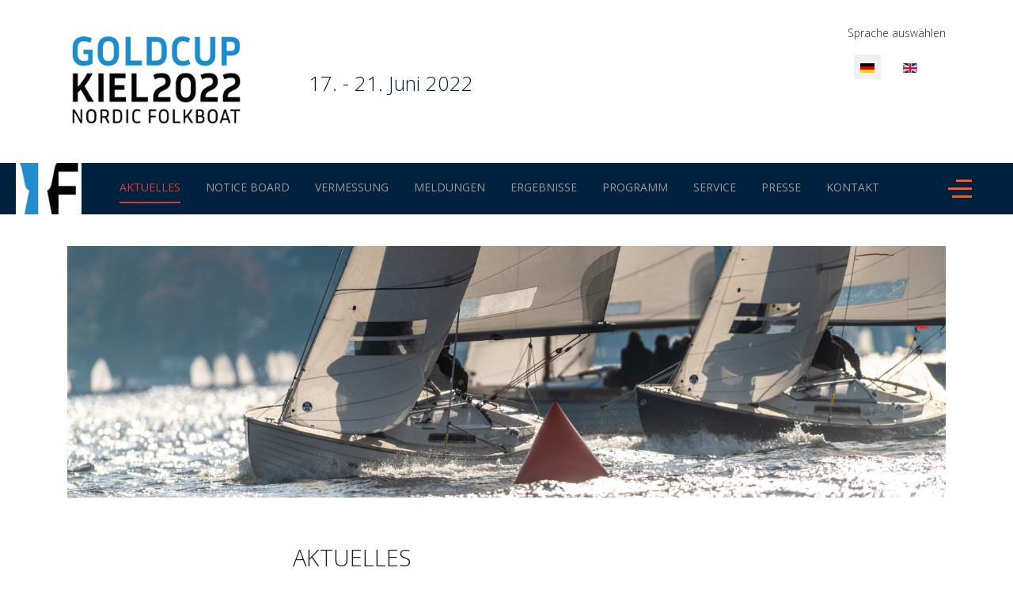

--- FILE ---
content_type: text/html; charset=utf-8
request_url: http://goldcup2022.de/index.php/de/43-fruehstueck-waehrend-des-gc-2022-in-kiel
body_size: 5406
content:
<!DOCTYPE html>
<html lang="de-de" dir="ltr">

<head>
   <meta http-equiv="X-UA-Compatible" content="IE=edge" /><meta name="viewport" content="width=device-width, initial-scale=1" /><meta name="HandheldFriendly" content="true" /><meta name="apple-mobile-web-app-capable" content="YES" /> <!-- document meta -->
   <meta charset="utf-8">
	<meta name="author" content="Super User">
	<meta name="description" content="Folkboat Gold Cup 2022 Kiel">
	<meta name="generator" content="Joomla! - Open Source Content Management">
	<title>Frühstück während des GC 2022 in Kiel</title>
	<link href="/favicon.ico" rel="shortcut icon" type="image/vnd.microsoft.icon">
<link href="/media/mod_languages/css/template.min.css?f7daffbaec9733a61781f13867f42e23" rel="stylesheet" />
	<link href="http://goldcup2022.de/plugins/system/uikit3/css/uikit.min.css" rel="stylesheet" />
	<link href="/plugins/system/jce/css/content.css?aa754b1f19c7df490be4b958cf085e7c" rel="stylesheet" />
<script type="application/json" class="joomla-script-options new">{"system.paths":{"root":"","rootFull":"http:\/\/goldcup2022.de\/","base":"","baseFull":"http:\/\/goldcup2022.de\/"},"csrf.token":"a04f0f74b80c6146f0f5b1e1a1324c62"}</script>
	<script src="/media/system/js/core.min.js?17121a112ecec3d656efe5c5f493429c9acf2179"></script>
	<script src="/media/vendor/bootstrap/js/bootstrap-es5.min.js?5.1.2" nomodule defer></script>
	<script src="/media/vendor/bootstrap/js/alert.min.js?5.1.2" type="module"></script>
	<script src="/media/vendor/bootstrap/js/button.min.js?5.1.2" type="module"></script>
	<script src="/media/vendor/bootstrap/js/carousel.min.js?5.1.2" type="module"></script>
	<script src="/media/vendor/bootstrap/js/collapse.min.js?5.1.2" type="module"></script>
	<script src="/media/vendor/bootstrap/js/dropdown.min.js?5.1.2" type="module"></script>
	<script src="/media/vendor/bootstrap/js/modal.min.js?5.1.2" type="module"></script>
	<script src="/media/vendor/bootstrap/js/offcanvas.min.js?5.1.2" type="module"></script>
	<script src="/media/vendor/bootstrap/js/popover.min.js?5.1.2" type="module"></script>
	<script src="/media/vendor/bootstrap/js/scrollspy.min.js?5.1.2" type="module"></script>
	<script src="/media/vendor/bootstrap/js/tab.min.js?5.1.2" type="module"></script>
	<script src="/media/vendor/bootstrap/js/toast.min.js?5.1.2" type="module"></script>
	<script src="http://goldcup2022.de/plugins/system/uikit3/js/uikit.min.js"></script>
	<script src="http://goldcup2022.de/plugins/system/uikit3/js/uikit-icon.min.js"></script>
 <!-- joomla head -->
   <link href="http://goldcup2022.de/images/logos/bildmarke-96x84.png" rel="shortcut icon" type="image/png" sizes="any" /><link href="https://fonts.googleapis.com/css2?family=Open+Sans:ital,wght@0,300;0,400;0,600;0,700;0,800;1,300;1,400;1,600;1,700;1,800&display=swap" rel="stylesheet" type="text/css" />
<link href="https://fonts.googleapis.com/css2?family=Ubuntu:ital,wght@0,300;0,400;0,500;0,700;1,300;1,400;1,500;1,700&display=swap" rel="stylesheet" type="text/css" />
<link href="https://fonts.googleapis.com/css2?family=Ropa+Sans:ital,wght@0,400;1,400&display=swap" rel="stylesheet" type="text/css" />
<link href="https://use.fontawesome.com/releases/v5.14.0/css/all.css" data-version="5.14.0" rel="stylesheet" type="text/css" />
<link href="http://goldcup2022.de/media/system/css/joomla-fontawesome.css?v=2.5.12" rel="stylesheet" type="text/css" />
<link href="http://goldcup2022.de/templates/tp_easy/css/compiled-e95ccffd5729d809493c524aa233bedc.css?v=2.5.12" rel="stylesheet" type="text/css" />
<link href="http://goldcup2022.de/templates/tp_easy/css/compiled-566bf5a91ea02daa7941566fa31d0fa0.css?v=2.5.12" rel="stylesheet" type="text/css" />
<link href="http://goldcup2022.de/templates/tp_easy/css/custom.css?v=2.5.12" rel="stylesheet" type="text/css" />
 <!-- head styles -->
   <link rel="preconnect" href="https://fonts.gstatic.com"> <!-- head scripts -->
</head> <!-- document head -->

<body class="site astroid-framework com-content view-article layout-blog itemid-196 home-de-de-alias tp-style-9 de-DE ltr">
   <a title="Back to Top" id="astroid-backtotop" class="rounded" href="javascript:void(0)" style="border-radius : 2px;background:rgb(211, 61, 51);padding:10px;"><i class="fas fa-angle-double-up" style="font-size:20px;color:rgb(255, 255, 255);"></i></a><!-- astroid container -->
<div class="astroid-container">
    <div class="astroid-offcanvas d-none d-init" id="astroid-offcanvas">
   <div class="burger-menu-button active">
    <button aria-label="Off-Canvas Toggle" type="button" class="button close-offcanvas offcanvas-close-btn">
        <span class="box">
            <span class="inner"></span>
        </span>
    </button>
</div>   <div class="astroid-offcanvas-inner">
       <div class="moduletable ">
         <div class="mod-languages">
	<p class="visually-hidden" id="language_picker_des_148">Sprache auswählen</p>


	<ul role="listbox" aria-labelledby="language_picker_des_148" class="mod-languages__list lang-inline">

											<li class="lang-active">
				<a aria-current="true" role="option"  href="http://goldcup2022.de/index.php/de/43-fruehstueck-waehrend-des-gc-2022-in-kiel">
																		<img src="/media/mod_languages/images/de.gif" alt="Deutsch" title="Deutsch">															</a>
			</li>
										<li>
				<a role="option"  href="/index.php/en/">
																		<img src="/media/mod_languages/images/en_gb.gif" alt="English (United Kingdom)" title="English (United Kingdom)">															</a>
			</li>
				</ul>

</div> </div>    </div>
</div><div class="astroid-mobilemenu d-none d-init dir-left" data-class-prefix="astroid-mobilemenu" id="astroid-mobilemenu">
   <div class="burger-menu-button active">
      <button aria-label="Mobile Menu Toggle" type="button" class="button close-offcanvas offcanvas-close-btn">
         <span class="box">
            <span class="inner"></span>
         </span>
      </button>
   </div>
   <ul class="astroid-mobile-menu d-none"><li class="nav-item nav-item-id-196 nav-item-level-1 nav-item-default nav-item-current nav-item-active"><!--menu link starts-->
<a href="/index.php/de/" title="Aktuelles" class=" nav-link-item-id-196 nav-link active item-link-component item-level-1" data-drop-action="hover">
   <span class="nav-title">
                                          Aktuelles                              </span>
   </a>
<!--menu link ends--></li><li class="nav-item nav-item-id-203 nav-item-level-1"><!--menu link starts-->
<a href="/index.php/de/notice-board-de" title="Notice Board" class=" nav-link-item-id-203 nav-link item-link-component item-level-1" data-drop-action="hover">
   <span class="nav-title">
                                          Notice Board                              </span>
   </a>
<!--menu link ends--></li><li class="nav-item nav-item-id-214 nav-item-level-1"><!--menu link starts-->
<a href="/index.php/de/vermessung" title="Vermessung" class=" nav-link-item-id-214 nav-link item-link-component item-level-1" data-drop-action="hover">
   <span class="nav-title">
                                          Vermessung                              </span>
   </a>
<!--menu link ends--></li><li class="nav-item nav-item-id-206 nav-item-level-1"><!--menu link starts-->
<a href="/index.php/de/meldungen" title="Meldungen" class=" nav-link-item-id-206 nav-link item-link-component item-level-1" data-drop-action="hover">
   <span class="nav-title">
                                          Meldungen                              </span>
   </a>
<!--menu link ends--></li><li class="nav-item nav-item-id-216 nav-item-level-1"><!--menu link starts-->
<a href="/index.php/de/ergebnisse" title="Ergebnisse" class=" nav-link-item-id-216 nav-link item-link-component item-level-1" data-drop-action="hover">
   <span class="nav-title">
                                          Ergebnisse                              </span>
   </a>
<!--menu link ends--></li><li class="nav-item nav-item-id-207 nav-item-level-1"><!--menu link starts-->
<a href="/index.php/de/programm" title="Programm" class=" nav-link-item-id-207 nav-link item-link-component item-level-1" data-drop-action="hover">
   <span class="nav-title">
                                          Programm                              </span>
   </a>
<!--menu link ends--></li><li class="nav-item nav-item-id-153 nav-item-level-1"><!--menu link starts-->
<a href="/index.php/de/service" title="Service" class=" nav-link-item-id-153 nav-link item-link-component item-level-1" data-drop-action="hover">
   <span class="nav-title">
                                          Service                              </span>
   </a>
<!--menu link ends--></li><li class="nav-item nav-item-id-211 nav-item-level-1"><!--menu link starts-->
<a href="/index.php/de/presse" title="Presse" class=" nav-link-item-id-211 nav-link item-link-component item-level-1" data-drop-action="hover">
   <span class="nav-title">
                                          Presse                              </span>
   </a>
<!--menu link ends--></li><li class="nav-item nav-item-id-210 nav-item-level-1"><!--menu link starts-->
<a href="/index.php/de/kontakt" title="Kontakt" class=" nav-link-item-id-210 nav-link item-link-component item-level-1" data-drop-action="hover">
   <span class="nav-title">
                                          Kontakt                              </span>
   </a>
<!--menu link ends--></li></ul></div>    <!-- astroid content -->
    <div class="astroid-content">
                <!-- astroid layout -->
        <div class="astroid-layout astroid-layout-wide">
                        <!-- astroid wrapper -->
            <div class="astroid-wrapper">
                                <section class="astroid-section hideonxs hideonsm hideonmd" id="ta-h06n36rhb"><div class="container"><div class="astroid-row row" id="ar-k9kh8zz71"><div class="astroid-column col-lg-6 order-xl-0 order-lg-0 order-md-0 order-sm-0 order-0" id="u3s-8yo2l5twq"><div class="astroid-module-position" id="ta1ld-l3s5mo9ci"> <div class="moduletable ">
         <div id="mod-custom106" class="mod-custom custom">
	<p><img src="/images/logos/GC-Wortmarke_30wr_1080x527.jpg" alt="goldcup logo 3000x585 li" width="225" height="110" style="margin-right: 80px; float: left;" /></p>
<h3>&nbsp;</h3>
<h2><span style="color: #00223f;">17. - 21. Juni 2022</span></h2></div> </div> </div></div><div class="astroid-column col-lg-6 order-xl-0 order-lg-0 order-md-0 order-sm-0 order-0" id="ac-clq6pymbx"><div class="astroid-module-position float-right" id="mpb-zkxx1cjfg"> <div class="moduletable ">
         <div class="mod-languages">
	<p class="visually-hidden" id="language_picker_des_143">Sprache auswählen</p>


	<ul role="listbox" aria-labelledby="language_picker_des_143" class="mod-languages__list lang-inline">

											<li class="lang-active">
				<a aria-current="true" role="option"  href="http://goldcup2022.de/index.php/de/43-fruehstueck-waehrend-des-gc-2022-in-kiel">
																		<img src="/media/mod_languages/images/de.gif" alt="Deutsch" title="Deutsch">															</a>
			</li>
										<li>
				<a role="option"  href="/index.php/en/">
																		<img src="/media/mod_languages/images/en_gb.gif" alt="English (United Kingdom)" title="English (United Kingdom)">															</a>
			</li>
				</ul>

</div> </div> </div></div></div></div></section><section class="astroid-section astroid-header-section" id="hm-qc28m565x"><div class="astroid-row row no-gutters gx-0" id="ar-ley8f0qzj"><div class="astroid-column col-lg-12 order-xl-0 order-lg-0 order-md-0 order-sm-0 order-0" id="ac-w5udsotaa"><div class="astroid-module-position" id="h-lxpc37g72"><!-- header starts -->
<header data-megamenu data-megamenu-class=".has-megamenu" data-megamenu-content-class=".megamenu-container" data-dropdown-arrow="true" data-header-offset="true" data-transition-speed="300" data-megamenu-animation="fade" data-easing="linear" data-astroid-trigger="hover" data-megamenu-submenu-class=".nav-submenu,.nav-submenu-static" id="astroid-header" class="astroid-header astroid-horizontal-header astroid-horizontal-left-header">
   <div class="d-flex flex-row justify-content-between">
               <div class="d-flex d-lg-none justify-content-start">
            <div class="header-mobilemenu-trigger d-lg-none burger-menu-button align-self-center" data-offcanvas="#astroid-mobilemenu" data-effect="mobilemenu-slide">
               <button aria-label="Mobile Menu Toggle" class="button" type="button"><span class="box"><span class="inner"></span></span></button>
            </div>
         </div>
            <div class="header-left-section d-flex justify-content-start flex-lg-grow-1">
         <!-- logo starts -->
    <!-- image logo starts -->
        <div class="logo-wrapper astroid-logo">
                <a target="_self" class="astroid-logo astroid-logo-image d-flex align-items-center mr-0 mr-lg-4" href="http://goldcup2022.de/">
                                    <img src="http://goldcup2022.de/images/logos/GC-Logo_746x583.jpg" alt="goldcup2022" class="astroid-logo-default" />
                                        <img src="http://goldcup2022.de/images/logos/logo_eng_1880x583.jpg" alt="goldcup2022" class="astroid-logo-mobile" />
                                        <img src="http://goldcup2022.de/images/logos/logo-bildmarke.jpg" alt="goldcup2022" class="astroid-logo-sticky" />
                            </a>
            </div>
    <!-- image logo ends -->
<!-- logo ends -->         <div class=" align-self-center px-2 d-none d-lg-block"><ul class="nav astroid-nav d-none d-lg-flex"><li data-position="right" class="nav-item nav-item-id-196 nav-item-level-1 nav-item-default nav-item-current nav-item-active"><!--menu link starts-->
<a href="/index.php/de/" title="Aktuelles" class=" nav-link-item-id-196 nav-link active item-link-component item-level-1" data-drop-action="hover">
   <span class="nav-title">
                                          Aktuelles                              </span>
   </a>
<!--menu link ends--></li><li data-position="right" class="nav-item nav-item-id-203 nav-item-level-1"><!--menu link starts-->
<a href="/index.php/de/notice-board-de" title="Notice Board" class=" nav-link-item-id-203 nav-link item-link-component item-level-1" data-drop-action="hover">
   <span class="nav-title">
                                          Notice Board                              </span>
   </a>
<!--menu link ends--></li><li data-position="right" class="nav-item nav-item-id-214 nav-item-level-1"><!--menu link starts-->
<a href="/index.php/de/vermessung" title="Vermessung" class=" nav-link-item-id-214 nav-link item-link-component item-level-1" data-drop-action="hover">
   <span class="nav-title">
                                          Vermessung                              </span>
   </a>
<!--menu link ends--></li><li data-position="right" class="nav-item nav-item-id-206 nav-item-level-1"><!--menu link starts-->
<a href="/index.php/de/meldungen" title="Meldungen" class=" nav-link-item-id-206 nav-link item-link-component item-level-1" data-drop-action="hover">
   <span class="nav-title">
                                          Meldungen                              </span>
   </a>
<!--menu link ends--></li><li data-position="right" class="nav-item nav-item-id-216 nav-item-level-1"><!--menu link starts-->
<a href="/index.php/de/ergebnisse" title="Ergebnisse" class=" nav-link-item-id-216 nav-link item-link-component item-level-1" data-drop-action="hover">
   <span class="nav-title">
                                          Ergebnisse                              </span>
   </a>
<!--menu link ends--></li><li data-position="right" class="nav-item nav-item-id-207 nav-item-level-1"><!--menu link starts-->
<a href="/index.php/de/programm" title="Programm" class=" nav-link-item-id-207 nav-link item-link-component item-level-1" data-drop-action="hover">
   <span class="nav-title">
                                          Programm                              </span>
   </a>
<!--menu link ends--></li><li data-position="right" class="nav-item nav-item-id-153 nav-item-level-1"><!--menu link starts-->
<a href="/index.php/de/service" title="Service" class=" nav-link-item-id-153 nav-link item-link-component item-level-1" data-drop-action="hover">
   <span class="nav-title">
                                          Service                              </span>
   </a>
<!--menu link ends--></li><li data-position="right" class="nav-item nav-item-id-211 nav-item-level-1"><!--menu link starts-->
<a href="/index.php/de/presse" title="Presse" class=" nav-link-item-id-211 nav-link item-link-component item-level-1" data-drop-action="hover">
   <span class="nav-title">
                                          Presse                              </span>
   </a>
<!--menu link ends--></li><li data-position="right" class="nav-item nav-item-id-210 nav-item-level-1"><!--menu link starts-->
<a href="/index.php/de/kontakt" title="Kontakt" class=" nav-link-item-id-210 nav-link item-link-component item-level-1" data-drop-action="hover">
   <span class="nav-title">
                                          Kontakt                              </span>
   </a>
<!--menu link ends--></li></ul></div>      </div>
                           <div class="header-right-section d-flex justify-content-end">
                                       <div class="header-offcanvas-trigger burger-menu-button align-self-center d-block" data-offcanvas="#astroid-offcanvas" data-effect="st-effect-2" data-direction="offcanvasDirRight">
    <button type="button" aria-label="Off-Canvas Toggle" class="button">
        <span class="box">
            <span class="inner"></span>
        </span>
    </button>
</div>                                 </div>
         </div>
</header>
<!-- header ends --><!-- header starts -->
<header id="astroid-sticky-header" data-megamenu data-megamenu-class=".has-megamenu" data-megamenu-content-class=".megamenu-container" data-dropdown-arrow="true" data-header-offset="true" data-transition-speed="300" data-megamenu-animation="fade" data-easing="linear" data-astroid-trigger="hover" data-megamenu-submenu-class=".nav-submenu" class="astroid-header astroid-header-sticky header-stickyonscroll-desktop header-stickyonscroll-mobile header-stickyonscroll-tablet d-none">
   <div class="container d-flex flex-row justify-content-between">
               <div class="d-flex d-lg-none justify-content-start">
            <div class="header-mobilemenu-trigger d-lg-none burger-menu-button align-self-center" data-offcanvas="#astroid-mobilemenu" data-effect="mobilemenu-slide">
               <button class="button" type="button" aria-label="Mobile Menu Toggle"><span class="box"><span class="inner"></span></span></button>
            </div>
         </div>
            <div class="header-left-section d-flex justify-content-start flex-lg-grow-1">
         <!-- logo starts -->
    <!-- image logo starts -->
        <div class="logo-wrapper astroid-logo">
                <a target="_self" class="astroid-logo astroid-logo-image d-flex align-items-center mr-0 mr-lg-4" href="http://goldcup2022.de/">
                                    <img src="http://goldcup2022.de/images/logos/GC-Logo_746x583.jpg" alt="goldcup2022" class="astroid-logo-default" />
                                        <img src="http://goldcup2022.de/images/logos/logo_eng_1880x583.jpg" alt="goldcup2022" class="astroid-logo-mobile" />
                                        <img src="http://goldcup2022.de/images/logos/logo-bildmarke.jpg" alt="goldcup2022" class="astroid-logo-sticky" />
                            </a>
            </div>
    <!-- image logo ends -->
<!-- logo ends -->         <div class=" astroid-nav-wraper align-self-center px-2 d-none d-lg-block mr-auto"><ul class="nav astroid-nav d-none d-lg-flex"><li data-position="right" class="nav-item nav-item-id-196 nav-item-level-1 nav-item-default nav-item-current nav-item-active"><!--menu link starts-->
<a href="/index.php/de/" title="Aktuelles" class=" nav-link-item-id-196 nav-link active item-link-component item-level-1" data-drop-action="hover">
   <span class="nav-title">
                                          Aktuelles                              </span>
   </a>
<!--menu link ends--></li><li data-position="right" class="nav-item nav-item-id-203 nav-item-level-1"><!--menu link starts-->
<a href="/index.php/de/notice-board-de" title="Notice Board" class=" nav-link-item-id-203 nav-link item-link-component item-level-1" data-drop-action="hover">
   <span class="nav-title">
                                          Notice Board                              </span>
   </a>
<!--menu link ends--></li><li data-position="right" class="nav-item nav-item-id-214 nav-item-level-1"><!--menu link starts-->
<a href="/index.php/de/vermessung" title="Vermessung" class=" nav-link-item-id-214 nav-link item-link-component item-level-1" data-drop-action="hover">
   <span class="nav-title">
                                          Vermessung                              </span>
   </a>
<!--menu link ends--></li><li data-position="right" class="nav-item nav-item-id-206 nav-item-level-1"><!--menu link starts-->
<a href="/index.php/de/meldungen" title="Meldungen" class=" nav-link-item-id-206 nav-link item-link-component item-level-1" data-drop-action="hover">
   <span class="nav-title">
                                          Meldungen                              </span>
   </a>
<!--menu link ends--></li><li data-position="right" class="nav-item nav-item-id-216 nav-item-level-1"><!--menu link starts-->
<a href="/index.php/de/ergebnisse" title="Ergebnisse" class=" nav-link-item-id-216 nav-link item-link-component item-level-1" data-drop-action="hover">
   <span class="nav-title">
                                          Ergebnisse                              </span>
   </a>
<!--menu link ends--></li><li data-position="right" class="nav-item nav-item-id-207 nav-item-level-1"><!--menu link starts-->
<a href="/index.php/de/programm" title="Programm" class=" nav-link-item-id-207 nav-link item-link-component item-level-1" data-drop-action="hover">
   <span class="nav-title">
                                          Programm                              </span>
   </a>
<!--menu link ends--></li><li data-position="right" class="nav-item nav-item-id-153 nav-item-level-1"><!--menu link starts-->
<a href="/index.php/de/service" title="Service" class=" nav-link-item-id-153 nav-link item-link-component item-level-1" data-drop-action="hover">
   <span class="nav-title">
                                          Service                              </span>
   </a>
<!--menu link ends--></li><li data-position="right" class="nav-item nav-item-id-211 nav-item-level-1"><!--menu link starts-->
<a href="/index.php/de/presse" title="Presse" class=" nav-link-item-id-211 nav-link item-link-component item-level-1" data-drop-action="hover">
   <span class="nav-title">
                                          Presse                              </span>
   </a>
<!--menu link ends--></li><li data-position="right" class="nav-item nav-item-id-210 nav-item-level-1"><!--menu link starts-->
<a href="/index.php/de/kontakt" title="Kontakt" class=" nav-link-item-id-210 nav-link item-link-component item-level-1" data-drop-action="hover">
   <span class="nav-title">
                                          Kontakt                              </span>
   </a>
<!--menu link ends--></li></ul></div>      </div>
                           <div class="header-right-section d-flex justify-content-end">
                                       <div class="header-offcanvas-trigger burger-menu-button align-self-center d-block" data-offcanvas="#astroid-offcanvas" data-effect="st-effect-2" data-direction="offcanvasDirRight">
    <button type="button" aria-label="Off-Canvas Toggle" class="button">
        <span class="box">
            <span class="inner"></span>
        </span>
    </button>
</div>                                 </div>
         </div>
</header>
<!-- header ends --></div></div></div></section><section class="astroid-section" id="tb-xajf5lnc8"><div class="container"><div class="astroid-row row" id="ar-7zx1blt76"><div class="astroid-column col-lg-12 order-xl-0 order-lg-0 order-md-0 order-sm-0 order-0" id="u3s-p8t41r1mh"><div class="astroid-module-position" id="tb1s-66wzjxkcz"> <div class="moduletable ">
         <div id="mod-custom150" class="mod-custom custom">
	<p><img src="/images/header/SMH-RH21-23_3000x860.jpg" alt="SMH IDMFolke2019 1920x500" width="3000" height="860" /></p></div> </div> </div></div></div></div></section><section class="astroid-section astroid-component-section" id="content"><div class="container"><div class="astroid-row row" id="ar-1528971561366"><div class="astroid-column col-lg-3 order-xl-0 order-lg-0 order-md-0 order-sm-0 order-0" id="ac-ivxcevy0g"><div class="astroid-module-position headline-border-primary headline-bullet" id="msl2-s2vej4pi4"> <div class="moduletable ">
         <div id="mod-custom156" class="mod-custom custom">
	<p><img src="/images/logos/folkeboot-80jahre-logo.png" alt="folkeboot 80jahre logo" width="350" height="454" /></p></div> </div>  <div class="moduletable ">
         <div id="mod-custom157" class="mod-custom custom">
	<p><img src="/images/Modul-Foto/2011-folkeboot-goldpokal-travemuende-Krumnacker.jpg" alt="Gold Cup" width="350" height="486" /></p>
<h4>Foto: Svend Krumnacker</h4></div> </div> </div></div><div class="astroid-column col-lg-6 order-xl-0 order-lg-0 order-md-0 order-sm-0 order-0 col-lg-9" id="ac-vgsuiyjwp"><div class="astroid-message" id="m-1528971711775"><div id="system-message-container">
   </div></div><div class="astroid-component" id="ca-1529739248826"><div class="astroid-component-area">
   <div class="com-content-article item-page" itemscope itemtype="https://schema.org/Article">
   <meta itemprop="inLanguage" content="de-DE" />
         <div class="item-title">
         <h1> Aktuelles </h1>
      </div>
   
      
            <div class="item-title">
                     <h2 itemprop="headline">
               Frühstück während des GC 2022 in Kiel            </h2>
                                                   </div>
   
   
      
   
      
                                 
            <div itemprop="articleBody">
         <p>Während der Kieler Woche 2022 wird im Clubheim des TSVS täglich ab 7.00 Uhr ein Frühstück angeboten. <br />Anmeldungen erbeten unter:<br /> Norbert Petrausch TSVS, Tel Mobil : +49 171 530 16 02</p>
<p>Sie finden das TSVS Clubheim im Olympiahafen Schilksee hinter dem blauen Regattahaus und der kleinen Schwimmhalle. <br />Clubheim TSVS / SYC<br />Soling 30, 24159 Kiel Tel: +49 431 371 722</p>
<p><img src="/images/files/TSVS.png" alt="TSVS" width="226" height="160" /></p>       </div>
      
      
                                                      </div>
</div></div></div></div></div></section><section class="astroid-section" id="bf-zv6shwpbp"><div class="container"><div class="astroid-row row" id="ar-lc2wh56si"><div class="astroid-column col-lg-3 order-xl-0 order-lg-0 order-md-0 order-sm-0 order-0" id="ac-9668t4w7p"><div class="astroid-module-position headline-border-primary headline-bullet" id="bf1-f5tqj3l2o"> <div class="moduletable ">
                    <h3 class="module-title">NFIA</h3>  <div id="mod-custom108" class="mod-custom custom">
	<p><a href="http://www.folkboat.com/" target="_blank" rel="noopener"><img src="/images/logos/NFIA-logo.png" alt="NFIA logo" width="150" height="149" /></a></p></div> </div> </div></div><div class="astroid-column col-lg-6 order-xl-0 order-lg-0 order-md-0 order-sm-0 order-0" id="ac-2u5bey01l"><div class="astroid-module-position headline-border-primary headline-bullet" id="bf2-jyvopqrfa"> <div class="moduletable ">
                    <h3 class="module-title">KYC</h3>  <div id="mod-custom107" class="mod-custom custom">
	<p><a href="https://www.kyc.de/de" target="_blank" rel="noopener"><img src="/images/logos/kyc_logo.png" alt="kyc logo" width="258" height="150" /></a></p></div> </div> </div></div><div class="astroid-column col-lg-3 order-xl-0 order-lg-0 order-md-0 order-sm-0 order-0" id="ac-swuq4sw7j"><div class="astroid-module-position headline-border-primary headline-bullet" id="bf3-h4jr4d8yx"> <div class="moduletable ">
                    <h3 class="module-title">Kieler Woche 2022</h3>  <div id="mod-custom111" class="mod-custom custom">
	<p><a href="https://www.kieler-woche.de/" target="_blank" rel="noopener"><img src="/images/logos/KielerWoche2022_plakat_565x800.jpg" alt="logo kieler woche 2022" width="212" height="300" /></a></p></div> </div> </div></div></div></div></section><section class="astroid-section" id="bf-0h9s45l9o"><div class="container"><div class="astroid-row row" id="ar-qu5kmgrhb"><div class="astroid-column col-lg-12 order-xl-0 order-lg-0 order-md-0 order-sm-0 order-0" id="bf-nvdby0742"><div class="astroid-module-position" id="bf-gvyg8l6py"> <div class="moduletable ">
                    <h3 class="module-title">Sponsors Gold Cup 2022</h3>  <div id="mod-custom162" class="mod-custom custom">
	<p><img src="/images/files/haubold_Yachting_Logo.jpg" alt="haubold Yachting Logo" width="700" height="120" style="margin-right: 30px;" /><img src="/images/files/North_Sails_Logo.png" alt="North Sails Logo" width="160" height="160" /></p></div> </div> </div></div></div></div></section><section class="astroid-section astroid-footer-section" id="f-oel6e1bpp"><div class="container"><div class="astroid-row row" id="ar-pn9wa1b0i"><div class="astroid-column col-lg-6 order-xl-0 order-lg-0 order-md-0 order-sm-0 order-0" id="ac-y0qc1ag4p"><div class="astroid-module-position" id="f1c-qe89el34j"> <div class="moduletable ">
                    <h3 class="module-title">Impressum</h3>  <ul class="nav menu menu-module list-inline d-block">
<li class="item-130"><a href="/index.php/de/impressum" title="Impressum" > <span class="nav-title">Impressum</span></a></li><li class="item-131"><a href="/index.php/de/datenschutz" title="Datenschutz" > <span class="nav-title">Datenschutz</span></a></li></ul> </div> </div></div><div class="astroid-column col-lg-6 order-xl-0 order-lg-0 order-md-0 order-sm-0 order-0" id="ac-touh7e0sq"><div class="astroid-module-position float-right" id="f2-2fhub295d"><div id="astroid-footer" class="astroid-footer"><div >All Rights reserved © goldcup2022 2026, Powered by <a href="https://www.joomlaplates.de" target="_blank">Joomlaplates</a>.</div></div></div></div></div></section>                            </div>
            <!-- end of astroid wrapper -->
                    </div>
        <!-- end of astroid layout -->
            </div>
    <!-- end of astroid content -->
    </div>
<!-- end of astroid container -->
   <!-- body and layout -->
   <script src="http://goldcup2022.de/media/astroid/assets/vendor/jquery/jquery-3.5.1.min.js?v=2.5.12"></script><script src="http://goldcup2022.de/media/astroid/assets/vendor/jquery/jquery.noConflict.js?v=2.5.12"></script><script src="http://goldcup2022.de/media/astroid/assets/vendor/jquery/jquery.easing.min.js?v=2.5.12"></script><script src="http://goldcup2022.de/media/astroid/assets/vendor/astroid/js/offcanvas.js?v=2.5.12"></script><script src="http://goldcup2022.de/media/astroid/assets/vendor/astroid/js/mobilemenu.js?v=2.5.12"></script><script src="http://goldcup2022.de/media/astroid/assets/vendor/astroid/js/megamenu.js?v=2.5.12"></script><script src="http://goldcup2022.de/media/astroid/assets/vendor/hoverIntent/jquery.hoverIntent.min.js?v=2.5.12"></script><script src="http://goldcup2022.de/media/astroid/assets/vendor/astroid/js/smooth-scroll.polyfills.min.js?v=2.5.12"></script><script src="http://goldcup2022.de/media/astroid/assets/vendor/astroid/js/script.js?v=2.5.12"></script><script type="text/javascript">
			var scroll = new SmoothScroll('a[href*="#"]', {
            speed: 540
            , header: ".astroid-header"
			});</script><script>jQuery.noConflict(true);</script> <!-- body scripts -->
</body> <!-- document body -->

</html> <!-- document end -->

--- FILE ---
content_type: text/css
request_url: http://goldcup2022.de/templates/tp_easy/scss/custom/joomlaplates.css
body_size: 525
content:
/* Special CSS for the Template
 ========================================================================== */
.astroid-logo img {
    max-width: 100%;
    max-height: 100%;
}
/* Media Queries
 ========================================================================== */
@media (max-width: 768px) {
   .container,.container-sm,.container-md {max-width: 98% !important;}
	
}
/* For Sidebar View only
 ========================================================================== */
.has-sidebar .astroid-layout.astroid-layout-boxed .astroid-wrapper {
    margin: 0 0;
    box-shadow: none;
}
.astroid-header.has-sidebar {
    box-shadow: none;
}
@media (max-width: 1200px) { 
	.astroid-content.has-sidebar {
		padding-left: 0}
	.astroid-header.has-sidebar {
		width: 100%;
		box-shadow: 0;
	}
}
/* Special CSS for the Template
 ========================================================================== */
/* Template WIdth
 ========================================================================== */
.container, .container-sm, .container-md, .container-lg, .container-xl, .astroid-layout.astroid-layout-boxed .astroid-wrapper {
    max-width: inherit;
}

/* Sidebat Menu Design
 ========================================================================== */
.astroid-nav .nav-link:active, .astroid-nav .nav-link.active, .astroid-sidebar-menu .nav-link:active, .astroid-sidebar-menu .nav-link.active{background-color: transparent;}


ul.list-inline li.active a::after {font-family: "Font Awesome 5 Free"; font-weight: 700; content: "\f053"; padding-left:4px}


--- FILE ---
content_type: application/javascript
request_url: http://goldcup2022.de/media/vendor/bootstrap/js/dom.min.js?5.1.2
body_size: 6206
content:
const MAX_UID=1e6,MILLISECONDS_MULTIPLIER=1e3,TRANSITION_END="transitionend",toType=e=>null==e?`${e}`:{}.toString.call(e).match(/\s([a-z]+)/i)[1].toLowerCase(),getUID=e=>{do{e+=Math.floor(1e6*Math.random())}while(document.getElementById(e));return e},getSelector=e=>{let t=e.getAttribute("data-bs-target");if(!t||"#"===t){let n=e.getAttribute("href");if(!n||!n.includes("#")&&!n.startsWith("."))return null;n.includes("#")&&!n.startsWith("#")&&(n=`#${n.split("#")[1]}`),t=n&&"#"!==n?n.trim():null}return t},getSelectorFromElement=e=>{const t=getSelector(e);return t&&document.querySelector(t)?t:null},getElementFromSelector=e=>{const t=getSelector(e);return t?document.querySelector(t):null},getTransitionDurationFromElement=e=>{if(!e)return 0;let{transitionDuration:t,transitionDelay:n}=window.getComputedStyle(e);const o=Number.parseFloat(t),i=Number.parseFloat(n);return o||i?(t=t.split(",")[0],n=n.split(",")[0],1e3*(Number.parseFloat(t)+Number.parseFloat(n))):0},triggerTransitionEnd=e=>{e.dispatchEvent(new Event(TRANSITION_END))},isElement=e=>!(!e||"object"!=typeof e)&&(void 0!==e.jquery&&(e=e[0]),void 0!==e.nodeType),getElement=e=>isElement(e)?e.jquery?e[0]:e:"string"==typeof e&&e.length>0?document.querySelector(e):null,typeCheckConfig=(e,t,n)=>{Object.keys(n).forEach((o=>{const i=n[o],s=t[o],r=s&&isElement(s)?"element":null==(a=s)?`${a}`:{}.toString.call(a).match(/\s([a-z]+)/i)[1].toLowerCase();var a;if(!new RegExp(i).test(r))throw new TypeError(`${e.toUpperCase()}: Option "${o}" provided type "${r}" but expected type "${i}".`)}))},isVisible=e=>!(!isElement(e)||0===e.getClientRects().length)&&"visible"===getComputedStyle(e).getPropertyValue("visibility"),isDisabled=e=>!e||e.nodeType!==Node.ELEMENT_NODE||(!!e.classList.contains("disabled")||(void 0!==e.disabled?e.disabled:e.hasAttribute("disabled")&&"false"!==e.getAttribute("disabled"))),findShadowRoot=e=>{if(!document.documentElement.attachShadow)return null;if("function"==typeof e.getRootNode){const t=e.getRootNode();return t instanceof ShadowRoot?t:null}return e instanceof ShadowRoot?e:e.parentNode?findShadowRoot(e.parentNode):null},noop=()=>{},reflow=e=>{e.offsetHeight},getjQuery=()=>{const{jQuery:e}=window;return e&&!document.body.hasAttribute("data-bs-no-jquery")?e:null},DOMContentLoadedCallbacks=[],onDOMContentLoaded=e=>{"loading"===document.readyState?(DOMContentLoadedCallbacks.length||document.addEventListener("DOMContentLoaded",(()=>{DOMContentLoadedCallbacks.forEach((e=>e()))})),DOMContentLoadedCallbacks.push(e)):e()},isRTL=()=>"rtl"===document.documentElement.dir,defineJQueryPlugin=e=>{var t;t=()=>{const t=getjQuery();if(t){const n=e.NAME,o=t.fn[n];t.fn[n]=e.jQueryInterface,t.fn[n].Constructor=e,t.fn[n].noConflict=()=>(t.fn[n]=o,e.jQueryInterface)}},"loading"===document.readyState?(DOMContentLoadedCallbacks.length||document.addEventListener("DOMContentLoaded",(()=>{DOMContentLoadedCallbacks.forEach((e=>e()))})),DOMContentLoadedCallbacks.push(t)):t()},execute=e=>{"function"==typeof e&&e()},executeAfterTransition=(e,t,n=!0)=>{if(!n)return void execute(e);const o=getTransitionDurationFromElement(t)+5;let i=!1;const s=({target:n})=>{n===t&&(i=!0,t.removeEventListener(TRANSITION_END,s),execute(e))};t.addEventListener(TRANSITION_END,s),setTimeout((()=>{i||triggerTransitionEnd(t)}),o)},getNextActiveElement=(e,t,n,o)=>{let i=e.indexOf(t);if(-1===i)return e[!n&&o?e.length-1:0];const s=e.length;return i+=n?1:-1,o&&(i=(i+s)%s),e[Math.max(0,Math.min(i,s-1))]},namespaceRegex=/[^.]*(?=\..*)\.|.*/,stripNameRegex=/\..*/,stripUidRegex=/::\d+$/,eventRegistry={};let uidEvent=1;const customEvents={mouseenter:"mouseover",mouseleave:"mouseout"},customEventsRegex=/^(mouseenter|mouseleave)/i,nativeEvents=new Set(["click","dblclick","mouseup","mousedown","contextmenu","mousewheel","DOMMouseScroll","mouseover","mouseout","mousemove","selectstart","selectend","keydown","keypress","keyup","orientationchange","touchstart","touchmove","touchend","touchcancel","pointerdown","pointermove","pointerup","pointerleave","pointercancel","gesturestart","gesturechange","gestureend","focus","blur","change","reset","select","submit","focusin","focusout","load","unload","beforeunload","resize","move","DOMContentLoaded","readystatechange","error","abort","scroll"]);function getUidEvent(e,t){return t&&`${t}::${uidEvent++}`||e.uidEvent||uidEvent++}function getEvent(e){const t=getUidEvent(e);return e.uidEvent=t,eventRegistry[t]=eventRegistry[t]||{},eventRegistry[t]}function bootstrapHandler(e,t){return function n(o){return o.delegateTarget=e,n.oneOff&&EventHandler.off(e,o.type,t),t.apply(e,[o])}}function bootstrapDelegationHandler(e,t,n){return function o(i){const s=e.querySelectorAll(t);for(let{target:r}=i;r&&r!==this;r=r.parentNode)for(let a=s.length;a--;)if(s[a]===r)return i.delegateTarget=r,o.oneOff&&EventHandler.off(e,i.type,t,n),n.apply(r,[i]);return null}}function findHandler(e,t,n=null){const o=Object.keys(e);for(let i=0,s=o.length;i<s;i++){const s=e[o[i]];if(s.originalHandler===t&&s.delegationSelector===n)return s}return null}function normalizeParams(e,t,n){const o="string"==typeof t,i=o?n:t;let s=getTypeEvent(e);return nativeEvents.has(s)||(s=e),[o,i,s]}function addHandler(e,t,n,o,i){if("string"!=typeof t||!e)return;if(n||(n=o,o=null),customEventsRegex.test(t)){const e=e=>function(t){if(!t.relatedTarget||t.relatedTarget!==t.delegateTarget&&!t.delegateTarget.contains(t.relatedTarget))return e.call(this,t)};o?o=e(o):n=e(n)}const[s,r,a]=normalizeParams(t,n,o),l=getEvent(e),c=l[a]||(l[a]={}),u=findHandler(c,r,s?n:null);if(u)return void(u.oneOff=u.oneOff&&i);const d=getUidEvent(r,t.replace(namespaceRegex,"")),m=s?bootstrapDelegationHandler(e,n,o):bootstrapHandler(e,n);m.delegationSelector=s?n:null,m.originalHandler=r,m.oneOff=i,m.uidEvent=d,c[d]=m,e.addEventListener(a,m,s)}function removeHandler(e,t,n,o,i){const s=findHandler(t[n],o,i);s&&(e.removeEventListener(n,s,Boolean(i)),delete t[n][s.uidEvent])}function removeNamespacedHandlers(e,t,n,o){const i=t[n]||{};Object.keys(i).forEach((s=>{if(s.includes(o)){const o=i[s];removeHandler(e,t,n,o.originalHandler,o.delegationSelector)}}))}function getTypeEvent(e){return e=e.replace(stripNameRegex,""),customEvents[e]||e}const EventHandler={on(e,t,n,o){addHandler(e,t,n,o,!1)},one(e,t,n,o){addHandler(e,t,n,o,!0)},off(e,t,n,o){if("string"!=typeof t||!e)return;const[i,s,r]=normalizeParams(t,n,o),a=r!==t,l=getEvent(e),c=t.startsWith(".");if(void 0!==s){if(!l||!l[r])return;return void removeHandler(e,l,r,s,i?n:null)}c&&Object.keys(l).forEach((n=>{removeNamespacedHandlers(e,l,n,t.slice(1))}));const u=l[r]||{};Object.keys(u).forEach((n=>{const o=n.replace(stripUidRegex,"");if(!a||t.includes(o)){const t=u[n];removeHandler(e,l,r,t.originalHandler,t.delegationSelector)}}))},trigger(e,t,n){if("string"!=typeof t||!e)return null;const o=getjQuery(),i=getTypeEvent(t),s=t!==i,r=nativeEvents.has(i);let a,l=!0,c=!0,u=!1,d=null;return s&&o&&(a=o.Event(t,n),o(e).trigger(a),l=!a.isPropagationStopped(),c=!a.isImmediatePropagationStopped(),u=a.isDefaultPrevented()),r?(d=document.createEvent("HTMLEvents"),d.initEvent(i,l,!0)):d=new CustomEvent(t,{bubbles:l,cancelable:!0}),void 0!==n&&Object.keys(n).forEach((e=>{Object.defineProperty(d,e,{get:()=>n[e]})})),u&&d.preventDefault(),c&&e.dispatchEvent(d),d.defaultPrevented&&void 0!==a&&a.preventDefault(),d}},elementMap=new Map;var Data={set(e,t,n){elementMap.has(e)||elementMap.set(e,new Map);const o=elementMap.get(e);o.has(t)||0===o.size?o.set(t,n):console.error(`Bootstrap doesn't allow more than one instance per element. Bound instance: ${Array.from(o.keys())[0]}.`)},get:(e,t)=>elementMap.has(e)&&elementMap.get(e).get(t)||null,remove(e,t){if(!elementMap.has(e))return;const n=elementMap.get(e);n.delete(t),0===n.size&&elementMap.delete(e)}};const VERSION="5.1.2";class BaseComponent{constructor(e){(e=getElement(e))&&(this._element=e,Data.set(this._element,this.constructor.DATA_KEY,this))}dispose(){Data.remove(this._element,this.constructor.DATA_KEY),EventHandler.off(this._element,this.constructor.EVENT_KEY),Object.getOwnPropertyNames(this).forEach((e=>{this[e]=null}))}_queueCallback(e,t,n=!0){executeAfterTransition(e,t,n)}static getInstance(e){return Data.get(getElement(e),this.DATA_KEY)}static getOrCreateInstance(e,t={}){return this.getInstance(e)||new this(e,"object"==typeof t?t:null)}static get VERSION(){return"5.1.2"}static get NAME(){throw new Error('You have to implement the static method "NAME", for each component!')}static get DATA_KEY(){return`bs.${this.NAME}`}static get EVENT_KEY(){return`.${this.DATA_KEY}`}}const enableDismissTrigger=(e,t="hide")=>{const n=`click.dismiss${e.EVENT_KEY}`,o=e.NAME;EventHandler.on(document,n,`[data-bs-dismiss="${o}"]`,(function(n){if(["A","AREA"].includes(this.tagName)&&n.preventDefault(),isDisabled(this))return;const i=getElementFromSelector(this)||this.closest(`.${o}`);e.getOrCreateInstance(i)[t]()}))};function normalizeData(e){return"true"===e||"false"!==e&&(e===Number(e).toString()?Number(e):""===e||"null"===e?null:e)}function normalizeDataKey(e){return e.replace(/[A-Z]/g,(e=>`-${e.toLowerCase()}`))}const Manipulator={setDataAttribute(e,t,n){e.setAttribute(`data-bs-${normalizeDataKey(t)}`,n)},removeDataAttribute(e,t){e.removeAttribute(`data-bs-${normalizeDataKey(t)}`)},getDataAttributes(e){if(!e)return{};const t={};return Object.keys(e.dataset).filter((e=>e.startsWith("bs"))).forEach((n=>{let o=n.replace(/^bs/,"");o=o.charAt(0).toLowerCase()+o.slice(1,o.length),t[o]=normalizeData(e.dataset[n])})),t},getDataAttribute:(e,t)=>normalizeData(e.getAttribute(`data-bs-${normalizeDataKey(t)}`)),offset(e){const t=e.getBoundingClientRect();return{top:t.top+window.pageYOffset,left:t.left+window.pageXOffset}},position:e=>({top:e.offsetTop,left:e.offsetLeft})},NODE_TEXT=3,SelectorEngine={find:(e,t=document.documentElement)=>[].concat(...Element.prototype.querySelectorAll.call(t,e)),findOne:(e,t=document.documentElement)=>Element.prototype.querySelector.call(t,e),children:(e,t)=>[].concat(...e.children).filter((e=>e.matches(t))),parents(e,t){const n=[];let o=e.parentNode;for(;o&&o.nodeType===Node.ELEMENT_NODE&&3!==o.nodeType;)o.matches(t)&&n.push(o),o=o.parentNode;return n},prev(e,t){let n=e.previousElementSibling;for(;n;){if(n.matches(t))return[n];n=n.previousElementSibling}return[]},next(e,t){let n=e.nextElementSibling;for(;n;){if(n.matches(t))return[n];n=n.nextElementSibling}return[]},focusableChildren(e){const t=["a","button","input","textarea","select","details","[tabindex]",'[contenteditable="true"]'].map((e=>`${e}:not([tabindex^="-"])`)).join(", ");return this.find(t,e).filter((e=>!isDisabled(e)&&isVisible(e)))}},SELECTOR_FIXED_CONTENT=".fixed-top, .fixed-bottom, .is-fixed, .sticky-top",SELECTOR_STICKY_CONTENT=".sticky-top";class ScrollBarHelper{constructor(){this._element=document.body}getWidth(){const e=document.documentElement.clientWidth;return Math.abs(window.innerWidth-e)}hide(){const e=this.getWidth();this._disableOverFlow(),this._setElementAttributes(this._element,"paddingRight",(t=>t+e)),this._setElementAttributes(SELECTOR_FIXED_CONTENT,"paddingRight",(t=>t+e)),this._setElementAttributes(".sticky-top","marginRight",(t=>t-e))}_disableOverFlow(){this._saveInitialAttribute(this._element,"overflow"),this._element.style.overflow="hidden"}_setElementAttributes(e,t,n){const o=this.getWidth();this._applyManipulationCallback(e,(e=>{if(e!==this._element&&window.innerWidth>e.clientWidth+o)return;this._saveInitialAttribute(e,t);const i=window.getComputedStyle(e)[t];e.style[t]=`${n(Number.parseFloat(i))}px`}))}reset(){this._resetElementAttributes(this._element,"overflow"),this._resetElementAttributes(this._element,"paddingRight"),this._resetElementAttributes(SELECTOR_FIXED_CONTENT,"paddingRight"),this._resetElementAttributes(".sticky-top","marginRight")}_saveInitialAttribute(e,t){const n=e.style[t];n&&Manipulator.setDataAttribute(e,t,n)}_resetElementAttributes(e,t){this._applyManipulationCallback(e,(e=>{const n=Manipulator.getDataAttribute(e,t);void 0===n?e.style.removeProperty(t):(Manipulator.removeDataAttribute(e,t),e.style[t]=n)}))}_applyManipulationCallback(e,t){isElement(e)?t(e):SelectorEngine.find(e,this._element).forEach(t)}isOverflowing(){return this.getWidth()>0}}const Default$1={className:"modal-backdrop",isVisible:!0,isAnimated:!1,rootElement:"body",clickCallback:null},DefaultType$1={className:"string",isVisible:"boolean",isAnimated:"boolean",rootElement:"(element|string)",clickCallback:"(function|null)"},NAME$1="backdrop",CLASS_NAME_FADE="fade",CLASS_NAME_SHOW="show",EVENT_MOUSEDOWN="mousedown.bs.backdrop";class Backdrop{constructor(e){this._config=this._getConfig(e),this._isAppended=!1,this._element=null}show(e){this._config.isVisible?(this._append(),this._config.isAnimated&&reflow(this._getElement()),this._getElement().classList.add("show"),this._emulateAnimation((()=>{execute(e)}))):execute(e)}hide(e){this._config.isVisible?(this._getElement().classList.remove("show"),this._emulateAnimation((()=>{this.dispose(),execute(e)}))):execute(e)}_getElement(){if(!this._element){const e=document.createElement("div");e.className=this._config.className,this._config.isAnimated&&e.classList.add("fade"),this._element=e}return this._element}_getConfig(e){return(e={...Default$1,..."object"==typeof e?e:{}}).rootElement=getElement(e.rootElement),typeCheckConfig(NAME$1,e,DefaultType$1),e}_append(){this._isAppended||(this._config.rootElement.append(this._getElement()),EventHandler.on(this._getElement(),EVENT_MOUSEDOWN,(()=>{execute(this._config.clickCallback)})),this._isAppended=!0)}dispose(){this._isAppended&&(EventHandler.off(this._element,EVENT_MOUSEDOWN),this._element.remove(),this._isAppended=!1)}_emulateAnimation(e){executeAfterTransition(e,this._getElement(),this._config.isAnimated)}}const Default={trapElement:null,autofocus:!0},DefaultType={trapElement:"element",autofocus:"boolean"},NAME="focustrap",DATA_KEY="bs.focustrap",EVENT_KEY=`.${DATA_KEY}`,EVENT_FOCUSIN=`focusin${EVENT_KEY}`,EVENT_KEYDOWN_TAB=`keydown.tab${EVENT_KEY}`,TAB_KEY="Tab",TAB_NAV_FORWARD="forward",TAB_NAV_BACKWARD="backward";class FocusTrap{constructor(e){this._config=this._getConfig(e),this._isActive=!1,this._lastTabNavDirection=null}activate(){const{trapElement:e,autofocus:t}=this._config;this._isActive||(t&&e.focus(),EventHandler.off(document,EVENT_KEY),EventHandler.on(document,EVENT_FOCUSIN,(e=>this._handleFocusin(e))),EventHandler.on(document,EVENT_KEYDOWN_TAB,(e=>this._handleKeydown(e))),this._isActive=!0)}deactivate(){this._isActive&&(this._isActive=!1,EventHandler.off(document,EVENT_KEY))}_handleFocusin(e){const{target:t}=e,{trapElement:n}=this._config;if(t===document||t===n||n.contains(t))return;const o=SelectorEngine.focusableChildren(n);0===o.length?n.focus():"backward"===this._lastTabNavDirection?o[o.length-1].focus():o[0].focus()}_handleKeydown(e){"Tab"===e.key&&(this._lastTabNavDirection=e.shiftKey?"backward":"forward")}_getConfig(e){return e={...Default,..."object"==typeof e?e:{}},typeCheckConfig(NAME,e,DefaultType),e}}const uriAttributes=new Set(["background","cite","href","itemtype","longdesc","poster","src","xlink:href"]),ARIA_ATTRIBUTE_PATTERN=/^aria-[\w-]*$/i,SAFE_URL_PATTERN=/^(?:(?:https?|mailto|ftp|tel|file|sms):|[^#&/:?]*(?:[#/?]|$))/i,DATA_URL_PATTERN=/^data:(?:image\/(?:bmp|gif|jpeg|jpg|png|tiff|webp)|video\/(?:mpeg|mp4|ogg|webm)|audio\/(?:mp3|oga|ogg|opus));base64,[\d+/a-z]+=*$/i,allowedAttribute=(e,t)=>{const n=e.nodeName.toLowerCase();if(t.includes(n))return!uriAttributes.has(n)||Boolean(SAFE_URL_PATTERN.test(e.nodeValue)||DATA_URL_PATTERN.test(e.nodeValue));const o=t.filter((e=>e instanceof RegExp));for(let e=0,t=o.length;e<t;e++)if(o[e].test(n))return!0;return!1},DefaultAllowlist={"*":["class","dir","id","lang","role",ARIA_ATTRIBUTE_PATTERN],a:["target","href","title","rel"],area:[],b:[],br:[],col:[],code:[],div:[],em:[],hr:[],h1:[],h2:[],h3:[],h4:[],h5:[],h6:[],i:[],img:["src","srcset","alt","title","width","height"],li:[],ol:[],p:[],pre:[],s:[],small:[],span:[],sub:[],sup:[],strong:[],u:[],ul:[]};function sanitizeHtml(e,t,n){if(!e.length)return e;if(n&&"function"==typeof n)return n(e);const o=(new window.DOMParser).parseFromString(e,"text/html"),i=[].concat(...o.body.querySelectorAll("*"));for(let e=0,n=i.length;e<n;e++){const n=i[e],o=n.nodeName.toLowerCase();if(!Object.keys(t).includes(o)){n.remove();continue}const s=[].concat(...n.attributes),r=[].concat(t["*"]||[],t[o]||[]);s.forEach((e=>{allowedAttribute(e,r)||n.removeAttribute(e.nodeName)}))}return o.body.innerHTML}export{BaseComponent as B,Data as D,EventHandler as E,FocusTrap as F,Manipulator as M,SelectorEngine as S,typeCheckConfig as a,isRTL as b,getElementFromSelector as c,defineJQueryPlugin as d,enableDismissTrigger as e,getSelectorFromElement as f,getNextActiveElement as g,getElement as h,isVisible as i,isDisabled as j,isElement as k,ScrollBarHelper as l,Backdrop as m,noop as n,findShadowRoot as o,getUID as p,DefaultAllowlist as q,reflow as r,sanitizeHtml as s,triggerTransitionEnd as t};

--- FILE ---
content_type: application/javascript
request_url: http://goldcup2022.de/media/vendor/bootstrap/js/collapse.min.js?5.1.2
body_size: 1846
content:
import{B as BaseComponent,S as SelectorEngine,f as getSelectorFromElement,E as EventHandler,D as Data,r as reflow,c as getElementFromSelector,M as Manipulator,h as getElement,a as typeCheckConfig,d as defineJQueryPlugin}from"./dom.min.js?5.1.2";const NAME="collapse",DATA_KEY="bs.collapse",EVENT_KEY=".bs.collapse",DATA_API_KEY=".data-api",Default={toggle:!0,parent:null},DefaultType={toggle:"boolean",parent:"(null|element)"},EVENT_SHOW="show.bs.collapse",EVENT_SHOWN="shown.bs.collapse",EVENT_HIDE="hide.bs.collapse",EVENT_HIDDEN="hidden.bs.collapse",EVENT_CLICK_DATA_API="click.bs.collapse.data-api",CLASS_NAME_SHOW="show",CLASS_NAME_COLLAPSE="collapse",CLASS_NAME_COLLAPSING="collapsing",CLASS_NAME_COLLAPSED="collapsed",CLASS_NAME_DEEPER_CHILDREN=":scope .collapse .collapse",CLASS_NAME_HORIZONTAL="collapse-horizontal",WIDTH="width",HEIGHT="height",SELECTOR_ACTIVES=".collapse.show, .collapse.collapsing",SELECTOR_DATA_TOGGLE='[data-bs-toggle="collapse"]';class Collapse extends BaseComponent{constructor(e,t){super(e),this._isTransitioning=!1,this._config=this._getConfig(t),this._triggerArray=[];const s=SelectorEngine.find(SELECTOR_DATA_TOGGLE);for(let e=0,t=s.length;e<t;e++){const t=s[e],n=getSelectorFromElement(t),i=SelectorEngine.find(n).filter((e=>e===this._element));null!==n&&i.length&&(this._selector=n,this._triggerArray.push(t))}this._initializeChildren(),this._config.parent||this._addAriaAndCollapsedClass(this._triggerArray,this._isShown()),this._config.toggle&&this.toggle()}static get Default(){return Default}static get NAME(){return NAME}toggle(){this._isShown()?this.hide():this.show()}show(){if(this._isTransitioning||this._isShown())return;let e,t=[];if(this._config.parent){const e=SelectorEngine.find(CLASS_NAME_DEEPER_CHILDREN,this._config.parent);t=SelectorEngine.find(SELECTOR_ACTIVES,this._config.parent).filter((t=>!e.includes(t)))}const s=SelectorEngine.findOne(this._selector);if(t.length){const n=t.find((e=>s!==e));if(e=n?Collapse.getInstance(n):null,e&&e._isTransitioning)return}if(EventHandler.trigger(this._element,EVENT_SHOW).defaultPrevented)return;t.forEach((t=>{s!==t&&Collapse.getOrCreateInstance(t,{toggle:!1}).hide(),e||Data.set(t,DATA_KEY,null)}));const n=this._getDimension();this._element.classList.remove("collapse"),this._element.classList.add("collapsing"),this._element.style[n]=0,this._addAriaAndCollapsedClass(this._triggerArray,!0),this._isTransitioning=!0;const i=`scroll${n[0].toUpperCase()+n.slice(1)}`;this._queueCallback((()=>{this._isTransitioning=!1,this._element.classList.remove("collapsing"),this._element.classList.add("collapse","show"),this._element.style[n]="",EventHandler.trigger(this._element,EVENT_SHOWN)}),this._element,!0),this._element.style[n]=`${this._element[i]}px`}hide(){if(this._isTransitioning||!this._isShown())return;if(EventHandler.trigger(this._element,EVENT_HIDE).defaultPrevented)return;const e=this._getDimension();this._element.style[e]=`${this._element.getBoundingClientRect()[e]}px`,reflow(this._element),this._element.classList.add("collapsing"),this._element.classList.remove("collapse","show");const t=this._triggerArray.length;for(let e=0;e<t;e++){const t=this._triggerArray[e],s=getElementFromSelector(t);s&&!this._isShown(s)&&this._addAriaAndCollapsedClass([t],!1)}this._isTransitioning=!0;this._element.style[e]="",this._queueCallback((()=>{this._isTransitioning=!1,this._element.classList.remove("collapsing"),this._element.classList.add("collapse"),EventHandler.trigger(this._element,EVENT_HIDDEN)}),this._element,!0)}_isShown(e=this._element){return e.classList.contains("show")}_getConfig(e){return(e={...Default,...Manipulator.getDataAttributes(this._element),...e}).toggle=Boolean(e.toggle),e.parent=getElement(e.parent),typeCheckConfig(NAME,e,DefaultType),e}_getDimension(){return this._element.classList.contains("collapse-horizontal")?WIDTH:HEIGHT}_initializeChildren(){if(!this._config.parent)return;const e=SelectorEngine.find(CLASS_NAME_DEEPER_CHILDREN,this._config.parent);SelectorEngine.find(SELECTOR_DATA_TOGGLE,this._config.parent).filter((t=>!e.includes(t))).forEach((e=>{const t=getElementFromSelector(e);t&&this._addAriaAndCollapsedClass([e],this._isShown(t))}))}_addAriaAndCollapsedClass(e,t){e.length&&e.forEach((e=>{t?e.classList.remove("collapsed"):e.classList.add("collapsed"),e.setAttribute("aria-expanded",t)}))}static jQueryInterface(e){return this.each((function(){const t={};"string"==typeof e&&/show|hide/.test(e)&&(t.toggle=!1);const s=Collapse.getOrCreateInstance(this,t);if("string"==typeof e){if(void 0===s[e])throw new TypeError(`No method named "${e}"`);s[e]()}}))}}if(EventHandler.on(document,EVENT_CLICK_DATA_API,SELECTOR_DATA_TOGGLE,(function(e){("A"===e.target.tagName||e.delegateTarget&&"A"===e.delegateTarget.tagName)&&e.preventDefault();const t=getSelectorFromElement(this);SelectorEngine.find(t).forEach((e=>{Collapse.getOrCreateInstance(e,{toggle:!1}).toggle()}))})),defineJQueryPlugin(Collapse),window.bootstrap=window.bootstrap||{},window.bootstrap.Collapse=Collapse,Joomla&&Joomla.getOptions){const e={...Joomla.getOptions("bootstrap.collapse"),...Joomla.getOptions("bootstrap.accordion")};Object.keys(e).forEach((t=>{const s=e[t],n={toggle:!s.toggle||s.toggle};s.parent&&(n.parent=s.parent);const i=Array.from(document.querySelectorAll(t));i.length&&i.map((e=>new window.bootstrap.Collapse(e,n)))}))}export{Collapse as C};